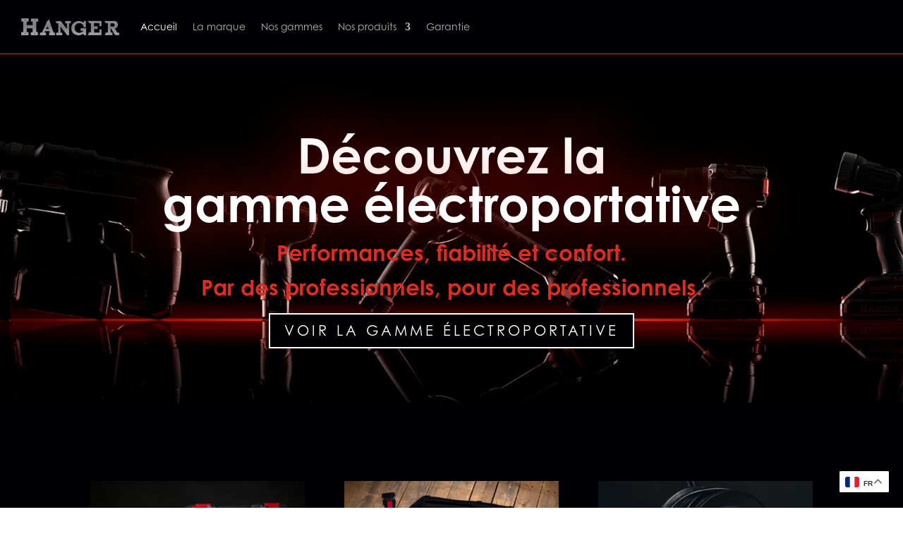

--- FILE ---
content_type: text/css
request_url: https://www.hanger-tools.com/wp-content/et-cache/13362/et-core-unified-13362.min.css?ver=1767202896
body_size: 1173
content:
body{font-family:"century-gothic",sans-serif;font-weight:400;font-style:normal}html,body{margin:0;padding:0}body{font-family:"century-gothic",sans-serif;font-weight:400;font-style:normal;min-height:100%;overflow-x:hidden}.woocommerce ul.products li.product,.woocommerce-page ul.products li.product,.et_pb_shop ul.products li.product{margin:0!important;float:none!important;clear:none!important;min-width:0;border:1px solid transparent}.woocommerce ul.products,.woocommerce-page ul.products,.et_pb_shop ul.products{display:flex!important;flex-wrap:wrap!important;gap:24px!important;margin:0!important;padding:0!important;list-style:none!important;align-content:flex-start}.woocommerce ul.products::before,.woocommerce ul.products::after,.woocommerce-page ul.products::before,.woocommerce-page ul.products::after,.et_pb_shop ul.products::before,.et_pb_shop ul.products::after{content:none!important;display:none!important}.woocommerce ul.products li.product,.woocommerce-page ul.products li.product,.et_pb_shop ul.products li.product{flex:0 1 calc((100% - 72px) / 4)!important}@media (max-width:980px){.woocommerce ul.products li.product,.woocommerce-page ul.products li.product,.et_pb_shop ul.products li.product{flex-basis:calc((100% - 24px) / 2)!important}}@media (max-width:480px){.woocommerce ul.products li.product,.woocommerce-page ul.products li.product,.et_pb_shop ul.products li.product{flex-basis:100%!important}}.ht-sidebar-cats{background:#d9d9d9;border:1px solid #FFFFFF;border-radius:10px;padding:14px 16px;box-shadow:0 2px 10px rgba(0,0,0,.03);position:sticky;top:20px}.ht-sidebar-title{font-weight:700;font-size:16px;margin-bottom:10px}.ht-catlist,.ht-sublist{list-style:none;margin:0;padding:0}.ht-catitem,.ht-subitem{display:flex;align-items:center;justify-content:space-between;gap:8px;padding:6px 0;border-bottom:1px dashed #eee}.ht-catitem:last-child,.ht-subitem:last-child{border-bottom:none}.ht-catlink,.ht-subitem a{display:inline-block;text-decoration:none;font-size:15px;line-height:1.3;color:#000000}.ht-catlink:hover,.ht-subitem a:hover{text-decoration:underline}.ht-toggle{width:18px;height:18px;border:none;background:transparent;cursor:pointer;position:relative;flex:0 0 18px}.ht-toggle::before{content:"";position:absolute;inset:0;margin:auto;width:6px;height:6px;border-right:2px solid #6b7280;border-bottom:2px solid #6b7280;transform:rotate(-45deg);transition:transform .2s ease}.ht-catitem.open>.ht-toggle::before{transform:rotate(45deg)}.ht-sublist{display:none;margin-left:12px;padding-left:8px;border-left:2px solid #f3f4f6}.ht-catitem.open>.ht-sublist{display:block}.ht-sidebar-cats,.ht-sidebar-cats .ht-sidebar-title{color:#000!important}.ht-sidebar-cats a,.ht-sidebar-cats a:link,.ht-sidebar-cats a:visited,.ht-sidebar-cats a:hover,.ht-sidebar-cats a:active{color:#000!important;opacity:1!important}.ht-sidebar-cats{opacity:1!important;filter:none!important}.ht-miniature-video{position:relative}.ht-miniature-video img{display:block;opacity:.9;transition:opacity .2s}.ht-miniature-video:hover img{opacity:1}.ht-icone-lecture{position:absolute;right:10px;bottom:10px;width:0;height:0;border-left:12px solid #fff;border-top:8px solid transparent;border-bottom:8px solid transparent;filter:drop-shadow(0 1px 2px rgba(0,0,0,.45))}.woocommerce-product-gallery,.et_pb_wc_images{position:relative}.ht-video-overlay[hidden]{display:none!important}.ht-video-overlay{position:absolute;inset:0;z-index:9;display:flex;align-items:center;justify-content:center;background:rgba(0,0,0,.08);padding:8px}.ht-video-conteneur{width:100%;height:100%}.ht-video-fermer{position:absolute;top:8px;right:8px;width:32px;height:32px;border-radius:50%;background:#000;color:#fff;border:none;cursor:pointer;line-height:32px;font-size:20px;opacity:.85}.ht-video-fermer:hover{opacity:1}